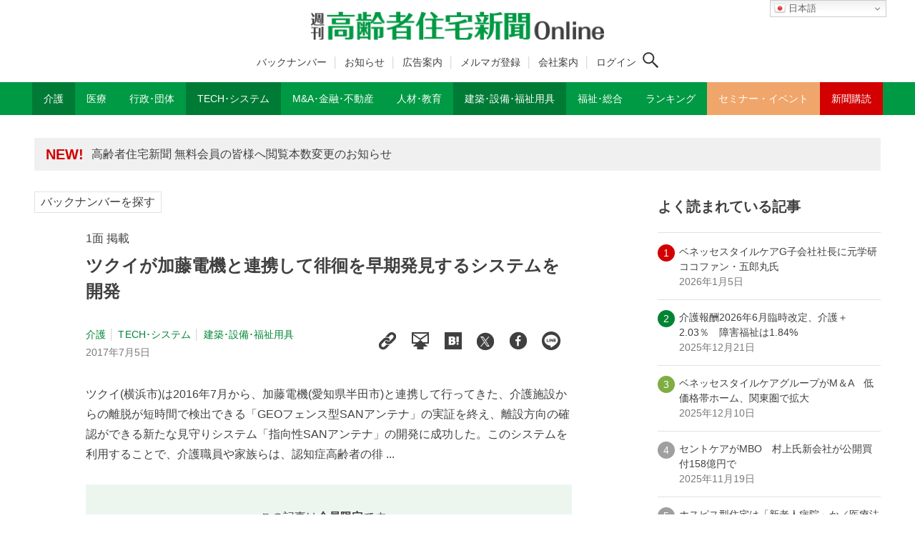

--- FILE ---
content_type: text/html; charset=utf-8
request_url: https://www.google.com/recaptcha/api2/aframe
body_size: 268
content:
<!DOCTYPE HTML><html><head><meta http-equiv="content-type" content="text/html; charset=UTF-8"></head><body><script nonce="fZWz6UooJ1LCfP2k8ZjREg">/** Anti-fraud and anti-abuse applications only. See google.com/recaptcha */ try{var clients={'sodar':'https://pagead2.googlesyndication.com/pagead/sodar?'};window.addEventListener("message",function(a){try{if(a.source===window.parent){var b=JSON.parse(a.data);var c=clients[b['id']];if(c){var d=document.createElement('img');d.src=c+b['params']+'&rc='+(localStorage.getItem("rc::a")?sessionStorage.getItem("rc::b"):"");window.document.body.appendChild(d);sessionStorage.setItem("rc::e",parseInt(sessionStorage.getItem("rc::e")||0)+1);localStorage.setItem("rc::h",'1769000263188');}}}catch(b){}});window.parent.postMessage("_grecaptcha_ready", "*");}catch(b){}</script></body></html>